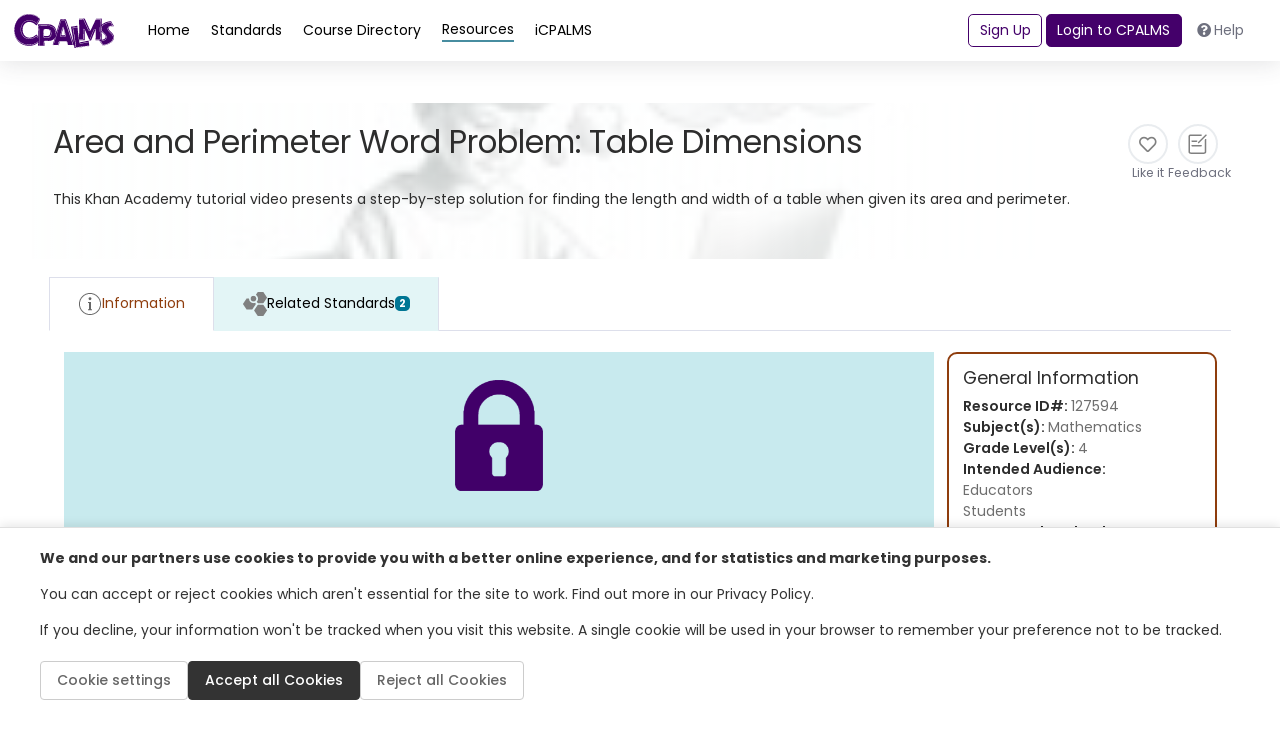

--- FILE ---
content_type: text/html; charset=utf-8
request_url: https://www.cpalms.org/PreviewResource/LoadResourceWebDetails?id=127594&IsFromBackEnd=&IsDashBoard=&IsFromReviewerApp=&IsFromMyResourceApp=&_=1768785877455
body_size: 6715
content:

<style>

    .pdfGeneratorLoading {
        color: green;
        font: 600;
        display: inline-block;
        border: thin solid green;
        background-color: lightgreen;
        padding: 2px;
        position: inherit;
        top: 2px;
    }

    .pdfGeneratorLoadingSlider {
        color: green;
        font: 600;
        display: inline-block;
        border: thin solid green;
        background-color: lightgreen;
        padding: 2px;
        position: inherit;
        top: 2px;
    }
</style>
<input type="hidden" id="HdResourceId_c4a98deb-3b2a-4d71-afad-72ab2b36322d" value="127594" />
<div class="resource" style="min-height: auto !important; height: auto !important;">
    <div class="row p-4 gap-3 flex-md-nowrap position-relative">
            <img class="resource-image image-size" src="https://cpalmsmediaprod.blob.core.windows.net/uploads/thumbs/127594_thumb.jpg" alt="resource" onerror='this.style.display = "none"' />
        <div class="d-flex flex-column gap-2 w-100" style="z-index: 99;">
            <div class="d-flex justify-content-between">
                <div style="width:fit-content">
                    <h1 class="fw-medium m-0">Area and Perimeter Word Problem: Table Dimensions</h1>
                </div>
                <div class="d-flex action-buttons gap-3 justify-content-end">
                    <div class="pdfGeneratorLoading" style="display:none;">
                        <img id="imgPdfGenerationStatus" src="/content/images/spinner.gif" alt="loading spinner" style="max-height:20px;max-width:20px;" /> <span id="lblPdfGenerationStatus"></span>
                    </div>
                    <div class="pdfGeneratorLoadingSlider" style="display:none;">
                        <img id="imgPdfGenerationStatusSlider" src="/content/images/spinner.gif" alt="loading spinner" style="max-height:20px;max-width:20px;" />
                        <span id="lblPdfGenerationStatusSlider"></span>
                    </div>
                    <button class="action-button liked-tooltip" type="button" title="" data-isclicked="1" data-liked="0" onclick="LikeUnlikeResource(127594, 0, this)">
                        <div class="icon-circle">
                            <i class="far fa-heart likeresource_127594"></i>
                        </div>
                        <span class="small text-gray likedtext_127594">Like it</span>
                    </button>
                                        <button class="action-button" type="button" onclick="SubmitResourceFeedback('127594')">
                        <div class="icon-circle">
                            <img src="/Content/themes/CPALMSNewDesign2024/img/icons/icons_SubmitFeedback.svg" alt="Submit Feedback Icon" class="" style="width: 25px;">
                        </div>
                        <span class="small text-gray text-center" style="max-width: 60px;">Feedback</span>
                    </button>
                </div>
            </div>
                <p class="mb-2"><p>This Khan Academy tutorial video presents a step-by-step solution for finding the length and width of a table when given its area and perimeter.</p></p>
            <div class="d-flex gap-3">
                
            </div>
        </div>
    </div>
    <div class="resource-content h-100">
<style>

    .general-information-card p {
        margin-bottom: 0 !important;
    }

    .general-information-card a:not(.collection) {
        margin-bottom: 0 !important;
        color: #6e6e6e;
        font-weight: 400;
    }

    #informationAccordion2 a {
        color: #6e6e6e;
    }
</style>
<input type="hidden" id="HdResourceId_c4a98deb-3b2a-4d71-afad-72ab2b36322d" value="127594" />
<div class="row">
    <div class="card w-100 border-0">
        <div class="card-body" style="border: none !important;">
         
                        <ul class="nav nav-tabs border-bottom-1" id="second-menu" role="tablist">
                <li class="nav-item" role="presentation">
                    <button class="nav-link nav-link-orange link-standard-detail-tab active" id="information-tab"
                            data-toggle="tab" data-target="#information_c4a98deb-3b2a-4d71-afad-72ab2b36322d" type="button" role="tab" aria-controls="information"
                            aria-selected="false">
                        <img src="/Content/themes/CPALMSNewDesign2024/img/icons/circle-info-gray.svg" alt="Standards Icon" class="d-sm-block" />
                        Information
                    </button>
                </li>
                    <li class="nav-item" role="presentation" data-benchmarksloaded="false" id="tabRelatedBenchmarks_c4a98deb-3b2a-4d71-afad-72ab2b36322d" onclick="LoadRelatedBenchmarks('c4a98deb-3b2a-4d71-afad-72ab2b36322d',this,false,false,false)">
                        <button class="nav-link nav-link-blue link-standard-detail-tab" id="related-standards-tab"
                                data-toggle="tab" data-target="#related-standards_c4a98deb-3b2a-4d71-afad-72ab2b36322d" type="button" role="tab"
                                aria-controls="related-standards" aria-selected="false">
                            <img src="/Content/themes/CPALMSNewDesign2024/img/icons/icons_Standards.svg" alt="Benchmarks Icon" class="d-sm-block" />
                            Related Standards
                            <span class="badge badge-standards d-sm-block">2</span>
                        </button>
                    </li>
                                                            </ul>
            <div class="tab-content" id="myTabContent">
                <div class="tab-pane fade show active" id="information_c4a98deb-3b2a-4d71-afad-72ab2b36322d" role="tabpanel" aria-labelledby="information-tab">
                    <div class="row mt-2">
                        <div class="col-12">
                            <div class="d-flex gap-3 flex-column flex-md-row">
                                <div class="search-result d-flex flex-column justify-content-between flex-md-row">
                                    <div class="information-detail-section">
<style>
    .protected {
        display: flex;
        justify-content: center;
        align-items: center;
        flex-direction: column;
        background-color: #C8EAEE;
        width: 100%;
        margin-bottom: 2rem;
        /*margin-top: 2rem;*/
        margin-left: 0.1rem;
    }

        .protected p {
            font-size: 13px;
            margin: 10px 0px 0px 0px;
        }

        .protected h4 {
            font-size: 15px;
            /*color: #000;*/
            font-weight: bold;
        }

        .protected .links {
            width: 60%;
            text-align: center;
        }

        .protected a {
            display: inline-block;
            background-color: #016675;
            color: white;
            font-size: 12px;
            text-align: center;
            padding: 0.5rem 2rem 0.5rem 2rem;
            margin: 1.5rem;
            line-height: normal;
        }

            .protected a > span {
                font-size: 16px;
                font-weight: bold;
            }

            .protected a.studentBox {
                background-color: #FA7900;
            }

            .protected a.DotComBox {
                background-color: #008EA3;
                margin: 0.5rem 0.5rem 2rem 0.5rem;
                padding: 0.5rem 2rem 0.5rem 2rem;
            }
</style>
<div class="row protected">
    <h1 style="text-align:center;"><img src="/Utilities/images/lock.png" alt="" style="padding:2rem;width:70%" /></h1>
    <h4>Please sign in to access this resource</h4>
    <div class="links">
        <a href="javascript:void(0)" onclick="RedirectSSO()"><span>Teacher</span><br> Click here to sign in<br> as a FL public educator</a>
            <a href="javascript:void(0)" class="studentBox" onclick="RedirectFloridaStudents('127594')"><span>Student</span><br> Access the resource on<br> FloridaStudents.org</a>
    </div>
    <br />
    <p>Not a Florida public school educator?</p>
    <a href="javascript:void(0)" class="DotComBox" onclick="RedirectCpalmsCom('127594')">Access this resource<br> on CPALMS.com</a>
</div>
<script>
     function RedirectSSO() {
        window.location = 'https://sso.cpalms.org/'  + "ssologin/1";
    }

    function RedirectFloridaStudents(resourceId) {
        window.open('https://www.floridastudents.org/PreviewResource/StudentResource/' + resourceId, "_blank");
    }

    function RedirectCpalmsCom(resourceId) {
        window.open('https://www.cpalms.com' + "/teaching-resources/resource/" + resourceId, "_blank");
    }
</script>                                        

                                    </div>
                                    <div class="general-information-card" style="border-color:var(--resource) !important;">
                                        <h5>General Information</h5>
                                        <p class="mb-0">Resource ID#: <span>127594</span></p>
                                        <p class="mb-0">Subject(s): <span>Mathematics</span></p>
                                        <p class="">Grade Level(s): <span>4</span></p>
                                            <p>Intended Audience:</p>
                                                <a href="javascript:void(0);" class="content-help" title="This resource directly addresses educators (e.g lesson plan) or the resource can indirectly be used for teaching (e.g. explain use of a virtual manipulative, text resources, for background reading.).">
                                                    Educators
                                                </a>
                                                <a href="javascript:void(0);" class="content-help" title="This resource directly addresses students (e.g. virtual manipulative) or the resource provides materials intended for student use (e.g. worksheet).">
                                                    Students
                                                </a>
                                                                                    <p>Suggested Technology:</p>
                                            <p>
                                                <span>Computers for Students, Internet Connection, Speakers/Headphones</span>
                                            </p>
                                        
                                            <p>Keywords: <span>measurement</span></p>
                                                                                    <p>Instructional Component Type(s): </p>
                                            <div>
                                                        <a href="javascript:void(0);" class="content-help" title="An online multimedia module for learning about a specific concept.">
                                                            Tutorial
                                                        </a>
                                            </div>
                                                                                    <p>Instructional Design Framework(s): </p>
                                                <a href="javascript:void(0);" class="content-help" title="Explicit teaching of a concept or skill-set. This type of instruction usually includes six components or phases: <br>
<ol>
    <li>Objectives</li>
    <li>Anticipatory set</li>
    <li>Teaching (input, modeling, checking for understanding)</li>
    <li>Guided practice/monitoring</li>
    <li>Closure</li>
    <li>Independent practice</li>
</ol>">
                                                    Direct Instruction
                                                </a>
                                                                                    <p>Resource Collection: </p>
Elementary Math specific existing tutorials                                    </div>
                                </div>
                            </div>
                        </div>
                    </div>
                </div>

                
                    <div class="tab-pane fade" id="related-standards_c4a98deb-3b2a-4d71-afad-72ab2b36322d" role="tabpanel" aria-labelledby="related-standards-tab">
                        <div class="row mt-4 ml-0">
                            <div class="col-12">
                                <div class="d-flex flex-column gap-3">
                                    <p>This vetted resource aligns to concepts or skills in these benchmarks.</p>
                                    <div id="DivRelatedStandards_c4a98deb-3b2a-4d71-afad-72ab2b36322d"></div>
                                </div>
                            </div>
                        </div>
                    </div>
                                                
            </div>
        </div>
    </div>
</div>
<div id="leaveCPALMS_Modal" class="modal fade" tabindex="-1" role="dialog" aria-label="leave CPALMS" aria-hidden="true">
    <div class="modal-dialog modal-dialog-centered">
        <div class="modal-content">
            <div class="modal-header">
                <h4 class="modal-title">Leave CPALMS?</h4>
                <button type="button" class="close" data-dismiss="modal">&times;</button>
            </div>
            <div class="modal-body">
                <input type="hidden" id="closeModal" name="closeModal" value="" />
                <div class="remove-message">You are leaving the CPALMS website and will no longer be covered by our Terms and Conditions.</div>
            </div>
            <div class="modal-footer">
                <button type="button" class="btn btn-secondary" onclick="LeaveCPALMS()">Okay, continue</button>
                <button type="button" class="btn btn-default" data-dismiss="modal">No, don’t leave CPALMS</button>
            </div>
        </div>
    </div>
</div>

<script>
    $(document).ready(function () {
        Tipped.create(".content-help", { skin: 'white' });

        $('a[href*="uploads/resources"]').each(function () {
            var value = $(this).attr('href');
            $(this).attr('data-link', value);
            $(this).attr('href', 'javascript:void(0);');
            $(this).removeAttr('target');
            value = value.startsWith("'") ? value.substring(1, value.length - 1) : value
            $(this).attr("onClick", 'initHrefProtected(\"' + value + '\")');
        });
    });
    function OpenModal() {
        $("#leaveCPALMS_Modal").modal({ show: true, backdrop: false });
    }

    function LeaveCPALMS() {
        if ("".indexOf("uploads/resources/") >= 0 || "".indexOf("uploads/pd/") >= 0) {
            initHrefProtected("")
        } else {
            window.open("");
        }
        $("#leaveCPALMS_Modal").modal("hide");
    }

    function initHrefProtected(link) {
        $.ajax({
            url: '/PreviewResource/GettHrefProtected',
            data: { id: "127594", path: link },
            cache: false,
            type: "GET",
            success: function (data) {
                window.open(data.URL);
            }
        });
    }

    function _getsas(sender) {
        var data = { path: $(sender).attr('data-link') }
        $.ajax({
            cache: false,
            url: "/PreviewResource/GetSAS",
            data: data,
            success: function (data) {
                window.open(data, '_blank');
                return false;
            }
        });
        return false;
    }
</script>
    </div>
</div>
<script src="/Content/themes/CPALMSNewDesign2024/js/ResourcePreview.js?version=6"></script>
<script>
    var currentPDFGenerationStatus = "new";
    var currentPDFGenerationStatusSlider = "new";

    var IsDisplay = false;
    var Private = false;
    var ProtectedUser = true;

    $(document).ready(function () {
        if ($(".PreviewSliderNewPage").length > 0) {
            var arrParams = loadParams();
            var params = arrParams.join('&');
            let url = "/PreviewResourceUrl/Preview/127594" + (arrParams.length > 0 ? ('?' + params) : '');
            $(".PreviewSliderNewPage").attr("href", url);
            $(".PreviewSliderNewPage span").text("Open Preview Resource in a New Window");
            jQuery('.PreviewSliderNewPage').attr('class', 'PreviewSliderNewPage');
            $(".PreviewSliderNewPage").addClass('text-secondary');
        }
        if ('2' == 4 &&
            'False' != 'True' && 'False' != 'True') {
            CheckIfProtectedUser('127594');
        } else {
            IsDisplay = "block";
            Private = true;
            $('.SharewithMyStudents').removeClass('d-none');
        }
        if ('2' == 2) {
            if ('False' == 'True') {
                IsDisplay = "block";
                Private = true;
                $('.SharewithMyStudents').removeClass('d-none');
            }
            else {
                IsDisplay = "none";
                Private = false;
                $('.SharewithMyStudents').removeClass('d-none');
            }
        }
        LoadLikesCount('127594');
    });

    var reportName = "Resource_127594";
    var currentPDFGenerationStatus = "new";
    var MemberID = "";

    function PrintResource() {
        var Parameters = loadParams();
        var prs = Parameters.join('&');
        var link = '/PreviewResource/PrintResource/127594?display=' + IsDisplay + "&Private=" + Private + "&ProtectedUser=" + ProtectedUser + '&IsPrintPreview=true' + (Parameters.length > 0 ? ('&' + prs) : '');
        window.open(link, 'ResourceReport', 'height=768,width=1366,scrollbars=1;fullscreen=yes')
    }

    function PreviewToWord() {
        window.open("/PreviewResource/Export?id=127594&display=" + IsDisplay + "&Private=" + Private, "_blank");
    }

    function PreviewToPDF() {
        var reportName = "Resource_" + '127594';
        var PDF_url = window.location.origin + "/PreviewResource/PrintResource/" + PreviewPageGlobalId +"?display=" + IsDisplay + "&Private=" + Private + "&ProtectedUser=" + ProtectedUser;
        ProcessExportToPDF(PDF_url, reportName);
        $('#Export_Preview_Modal').modal('hide');
    }

    function CheckIfProtectedUser() {
        var data = {
            ResourceId: '127594'
        };
        $.ajax({
            url: '/PreviewResource/CheckIfProtectedUser',
            cache: false,
            type: "POST",
            async: false,
            data: JSON.stringify(data),
            contentType: "application/json",
            dataType: "json",
            success: function (data, textStatus, jqXHR) {
                var PubColl = "<a style='color:#039;' href='https://www.cpalms.org//ResourceCollection/Preview/322' title='Resource Collection' target='_blank'><u>Elementary Math specific existing tutorials</u></a>";
                var PrivColl = 'Elementary Math specific existing tutorials';
                if (data.message) {
                    IsDisplay = "block";
                    Private = true;
                    $('.SharewithMyStudents').removeClass('d-none');

                }
                else {
                    ProtectedUser = false
                    IsDisplay = "none";
                    Private = false;
                    $('.SharewithMyStudents').addClass('d-none');
                }
            },
            error: function (jqXHR, textStatus, errorThrown) {
                try {
                    console.log(jqXHR, textStatus, errorThrown);
                } catch (e) { }
            }
        });
    }

    function ShareWithStudents(link) {
        $('#txt_shareResourceLink').val(link);
        $("#Share_With_Students_Modal").modal({ show: true, backdrop: false });
    }

    function SubmitResourceFeedback(id) {
        $("#Resource_FeedBack_Modal .modal-body #HFResourceId").val(id);
        $("#Resource_FeedBack_Modal").modal({ show: true, backdrop: false });
    }

    function SwitchResourceVersions(Id) {
        if (Id > 0) {
            if (GetOpenedSliderId() != "") {
                showPageSpinner();
                var Parameters = loadParams();
                var params = Parameters.join('&');

                $.ajax({
                    url: '/PreviewResource/LoadResourceWebDetails' + (Parameters.length > 0 ? ('?' + params) : ''),
                    type: 'GET',
                    data: { id: Id },
                    async: true,
                    cache: false,
                    success: function (data) {
                        if (GetOpenedSliderId() != "") { // Update the partial view inside the slider
                            $("#" + GetOpenedSliderPartialId()).html(data);
                        } else {    // Update the partial view in the new preview page
                            $("#ResourcePartialPreviewPage").html(data);
                            document.title = $(".resource .PageTitleClass").text().trim();
                            $(".pdfGeneratorLoadingSlider").remove();

                            $('.PreviewSliderNewPage').attr("href", "/PreviewResource/Preview/" + Id + (arrParams.length > 0 ? ('?' + params) : ''));
                            //UpdateTabsValues(); // Update the tabs ids to handle conflicts with the same tabs from the opened slider
                        }
                        hidePageSpinner();
                    },
                    error: function (jqXHR, textStatus, errorThrown) {
                        hidePageSpinner();
                        console.log(jqXHR, textStatus, errorThrown);
                    }
                });
            }
            else {
                window.location.href = "/PreviewResourceUrl/Preview/" + Id;
            }
        }
    }

    function loadParams() {
        var arrParams = [];
        if ('False' == "True") arrParams.push('IsFromBackEnd=true');
        if ('False' == "True") arrParams.push('IsDashBoard=true');
        if ('False' == "True") arrParams.push('IsFromReviewerApp=true');
        if ('False' == "True") arrParams.push('IsFromMyResourceApp=true');
        return arrParams;
    }
</script>

--- FILE ---
content_type: text/html; charset=utf-8
request_url: https://www.google.com/recaptcha/api2/anchor?ar=1&k=6LcIwL4qAAAAAKBm5bOOGBi7LRN04gny1oE9KfkC&co=aHR0cHM6Ly93d3cuY3BhbG1zLm9yZzo0NDM.&hl=en&v=PoyoqOPhxBO7pBk68S4YbpHZ&size=normal&anchor-ms=20000&execute-ms=30000&cb=u2ikmqvq5jv5
body_size: 49295
content:
<!DOCTYPE HTML><html dir="ltr" lang="en"><head><meta http-equiv="Content-Type" content="text/html; charset=UTF-8">
<meta http-equiv="X-UA-Compatible" content="IE=edge">
<title>reCAPTCHA</title>
<style type="text/css">
/* cyrillic-ext */
@font-face {
  font-family: 'Roboto';
  font-style: normal;
  font-weight: 400;
  font-stretch: 100%;
  src: url(//fonts.gstatic.com/s/roboto/v48/KFO7CnqEu92Fr1ME7kSn66aGLdTylUAMa3GUBHMdazTgWw.woff2) format('woff2');
  unicode-range: U+0460-052F, U+1C80-1C8A, U+20B4, U+2DE0-2DFF, U+A640-A69F, U+FE2E-FE2F;
}
/* cyrillic */
@font-face {
  font-family: 'Roboto';
  font-style: normal;
  font-weight: 400;
  font-stretch: 100%;
  src: url(//fonts.gstatic.com/s/roboto/v48/KFO7CnqEu92Fr1ME7kSn66aGLdTylUAMa3iUBHMdazTgWw.woff2) format('woff2');
  unicode-range: U+0301, U+0400-045F, U+0490-0491, U+04B0-04B1, U+2116;
}
/* greek-ext */
@font-face {
  font-family: 'Roboto';
  font-style: normal;
  font-weight: 400;
  font-stretch: 100%;
  src: url(//fonts.gstatic.com/s/roboto/v48/KFO7CnqEu92Fr1ME7kSn66aGLdTylUAMa3CUBHMdazTgWw.woff2) format('woff2');
  unicode-range: U+1F00-1FFF;
}
/* greek */
@font-face {
  font-family: 'Roboto';
  font-style: normal;
  font-weight: 400;
  font-stretch: 100%;
  src: url(//fonts.gstatic.com/s/roboto/v48/KFO7CnqEu92Fr1ME7kSn66aGLdTylUAMa3-UBHMdazTgWw.woff2) format('woff2');
  unicode-range: U+0370-0377, U+037A-037F, U+0384-038A, U+038C, U+038E-03A1, U+03A3-03FF;
}
/* math */
@font-face {
  font-family: 'Roboto';
  font-style: normal;
  font-weight: 400;
  font-stretch: 100%;
  src: url(//fonts.gstatic.com/s/roboto/v48/KFO7CnqEu92Fr1ME7kSn66aGLdTylUAMawCUBHMdazTgWw.woff2) format('woff2');
  unicode-range: U+0302-0303, U+0305, U+0307-0308, U+0310, U+0312, U+0315, U+031A, U+0326-0327, U+032C, U+032F-0330, U+0332-0333, U+0338, U+033A, U+0346, U+034D, U+0391-03A1, U+03A3-03A9, U+03B1-03C9, U+03D1, U+03D5-03D6, U+03F0-03F1, U+03F4-03F5, U+2016-2017, U+2034-2038, U+203C, U+2040, U+2043, U+2047, U+2050, U+2057, U+205F, U+2070-2071, U+2074-208E, U+2090-209C, U+20D0-20DC, U+20E1, U+20E5-20EF, U+2100-2112, U+2114-2115, U+2117-2121, U+2123-214F, U+2190, U+2192, U+2194-21AE, U+21B0-21E5, U+21F1-21F2, U+21F4-2211, U+2213-2214, U+2216-22FF, U+2308-230B, U+2310, U+2319, U+231C-2321, U+2336-237A, U+237C, U+2395, U+239B-23B7, U+23D0, U+23DC-23E1, U+2474-2475, U+25AF, U+25B3, U+25B7, U+25BD, U+25C1, U+25CA, U+25CC, U+25FB, U+266D-266F, U+27C0-27FF, U+2900-2AFF, U+2B0E-2B11, U+2B30-2B4C, U+2BFE, U+3030, U+FF5B, U+FF5D, U+1D400-1D7FF, U+1EE00-1EEFF;
}
/* symbols */
@font-face {
  font-family: 'Roboto';
  font-style: normal;
  font-weight: 400;
  font-stretch: 100%;
  src: url(//fonts.gstatic.com/s/roboto/v48/KFO7CnqEu92Fr1ME7kSn66aGLdTylUAMaxKUBHMdazTgWw.woff2) format('woff2');
  unicode-range: U+0001-000C, U+000E-001F, U+007F-009F, U+20DD-20E0, U+20E2-20E4, U+2150-218F, U+2190, U+2192, U+2194-2199, U+21AF, U+21E6-21F0, U+21F3, U+2218-2219, U+2299, U+22C4-22C6, U+2300-243F, U+2440-244A, U+2460-24FF, U+25A0-27BF, U+2800-28FF, U+2921-2922, U+2981, U+29BF, U+29EB, U+2B00-2BFF, U+4DC0-4DFF, U+FFF9-FFFB, U+10140-1018E, U+10190-1019C, U+101A0, U+101D0-101FD, U+102E0-102FB, U+10E60-10E7E, U+1D2C0-1D2D3, U+1D2E0-1D37F, U+1F000-1F0FF, U+1F100-1F1AD, U+1F1E6-1F1FF, U+1F30D-1F30F, U+1F315, U+1F31C, U+1F31E, U+1F320-1F32C, U+1F336, U+1F378, U+1F37D, U+1F382, U+1F393-1F39F, U+1F3A7-1F3A8, U+1F3AC-1F3AF, U+1F3C2, U+1F3C4-1F3C6, U+1F3CA-1F3CE, U+1F3D4-1F3E0, U+1F3ED, U+1F3F1-1F3F3, U+1F3F5-1F3F7, U+1F408, U+1F415, U+1F41F, U+1F426, U+1F43F, U+1F441-1F442, U+1F444, U+1F446-1F449, U+1F44C-1F44E, U+1F453, U+1F46A, U+1F47D, U+1F4A3, U+1F4B0, U+1F4B3, U+1F4B9, U+1F4BB, U+1F4BF, U+1F4C8-1F4CB, U+1F4D6, U+1F4DA, U+1F4DF, U+1F4E3-1F4E6, U+1F4EA-1F4ED, U+1F4F7, U+1F4F9-1F4FB, U+1F4FD-1F4FE, U+1F503, U+1F507-1F50B, U+1F50D, U+1F512-1F513, U+1F53E-1F54A, U+1F54F-1F5FA, U+1F610, U+1F650-1F67F, U+1F687, U+1F68D, U+1F691, U+1F694, U+1F698, U+1F6AD, U+1F6B2, U+1F6B9-1F6BA, U+1F6BC, U+1F6C6-1F6CF, U+1F6D3-1F6D7, U+1F6E0-1F6EA, U+1F6F0-1F6F3, U+1F6F7-1F6FC, U+1F700-1F7FF, U+1F800-1F80B, U+1F810-1F847, U+1F850-1F859, U+1F860-1F887, U+1F890-1F8AD, U+1F8B0-1F8BB, U+1F8C0-1F8C1, U+1F900-1F90B, U+1F93B, U+1F946, U+1F984, U+1F996, U+1F9E9, U+1FA00-1FA6F, U+1FA70-1FA7C, U+1FA80-1FA89, U+1FA8F-1FAC6, U+1FACE-1FADC, U+1FADF-1FAE9, U+1FAF0-1FAF8, U+1FB00-1FBFF;
}
/* vietnamese */
@font-face {
  font-family: 'Roboto';
  font-style: normal;
  font-weight: 400;
  font-stretch: 100%;
  src: url(//fonts.gstatic.com/s/roboto/v48/KFO7CnqEu92Fr1ME7kSn66aGLdTylUAMa3OUBHMdazTgWw.woff2) format('woff2');
  unicode-range: U+0102-0103, U+0110-0111, U+0128-0129, U+0168-0169, U+01A0-01A1, U+01AF-01B0, U+0300-0301, U+0303-0304, U+0308-0309, U+0323, U+0329, U+1EA0-1EF9, U+20AB;
}
/* latin-ext */
@font-face {
  font-family: 'Roboto';
  font-style: normal;
  font-weight: 400;
  font-stretch: 100%;
  src: url(//fonts.gstatic.com/s/roboto/v48/KFO7CnqEu92Fr1ME7kSn66aGLdTylUAMa3KUBHMdazTgWw.woff2) format('woff2');
  unicode-range: U+0100-02BA, U+02BD-02C5, U+02C7-02CC, U+02CE-02D7, U+02DD-02FF, U+0304, U+0308, U+0329, U+1D00-1DBF, U+1E00-1E9F, U+1EF2-1EFF, U+2020, U+20A0-20AB, U+20AD-20C0, U+2113, U+2C60-2C7F, U+A720-A7FF;
}
/* latin */
@font-face {
  font-family: 'Roboto';
  font-style: normal;
  font-weight: 400;
  font-stretch: 100%;
  src: url(//fonts.gstatic.com/s/roboto/v48/KFO7CnqEu92Fr1ME7kSn66aGLdTylUAMa3yUBHMdazQ.woff2) format('woff2');
  unicode-range: U+0000-00FF, U+0131, U+0152-0153, U+02BB-02BC, U+02C6, U+02DA, U+02DC, U+0304, U+0308, U+0329, U+2000-206F, U+20AC, U+2122, U+2191, U+2193, U+2212, U+2215, U+FEFF, U+FFFD;
}
/* cyrillic-ext */
@font-face {
  font-family: 'Roboto';
  font-style: normal;
  font-weight: 500;
  font-stretch: 100%;
  src: url(//fonts.gstatic.com/s/roboto/v48/KFO7CnqEu92Fr1ME7kSn66aGLdTylUAMa3GUBHMdazTgWw.woff2) format('woff2');
  unicode-range: U+0460-052F, U+1C80-1C8A, U+20B4, U+2DE0-2DFF, U+A640-A69F, U+FE2E-FE2F;
}
/* cyrillic */
@font-face {
  font-family: 'Roboto';
  font-style: normal;
  font-weight: 500;
  font-stretch: 100%;
  src: url(//fonts.gstatic.com/s/roboto/v48/KFO7CnqEu92Fr1ME7kSn66aGLdTylUAMa3iUBHMdazTgWw.woff2) format('woff2');
  unicode-range: U+0301, U+0400-045F, U+0490-0491, U+04B0-04B1, U+2116;
}
/* greek-ext */
@font-face {
  font-family: 'Roboto';
  font-style: normal;
  font-weight: 500;
  font-stretch: 100%;
  src: url(//fonts.gstatic.com/s/roboto/v48/KFO7CnqEu92Fr1ME7kSn66aGLdTylUAMa3CUBHMdazTgWw.woff2) format('woff2');
  unicode-range: U+1F00-1FFF;
}
/* greek */
@font-face {
  font-family: 'Roboto';
  font-style: normal;
  font-weight: 500;
  font-stretch: 100%;
  src: url(//fonts.gstatic.com/s/roboto/v48/KFO7CnqEu92Fr1ME7kSn66aGLdTylUAMa3-UBHMdazTgWw.woff2) format('woff2');
  unicode-range: U+0370-0377, U+037A-037F, U+0384-038A, U+038C, U+038E-03A1, U+03A3-03FF;
}
/* math */
@font-face {
  font-family: 'Roboto';
  font-style: normal;
  font-weight: 500;
  font-stretch: 100%;
  src: url(//fonts.gstatic.com/s/roboto/v48/KFO7CnqEu92Fr1ME7kSn66aGLdTylUAMawCUBHMdazTgWw.woff2) format('woff2');
  unicode-range: U+0302-0303, U+0305, U+0307-0308, U+0310, U+0312, U+0315, U+031A, U+0326-0327, U+032C, U+032F-0330, U+0332-0333, U+0338, U+033A, U+0346, U+034D, U+0391-03A1, U+03A3-03A9, U+03B1-03C9, U+03D1, U+03D5-03D6, U+03F0-03F1, U+03F4-03F5, U+2016-2017, U+2034-2038, U+203C, U+2040, U+2043, U+2047, U+2050, U+2057, U+205F, U+2070-2071, U+2074-208E, U+2090-209C, U+20D0-20DC, U+20E1, U+20E5-20EF, U+2100-2112, U+2114-2115, U+2117-2121, U+2123-214F, U+2190, U+2192, U+2194-21AE, U+21B0-21E5, U+21F1-21F2, U+21F4-2211, U+2213-2214, U+2216-22FF, U+2308-230B, U+2310, U+2319, U+231C-2321, U+2336-237A, U+237C, U+2395, U+239B-23B7, U+23D0, U+23DC-23E1, U+2474-2475, U+25AF, U+25B3, U+25B7, U+25BD, U+25C1, U+25CA, U+25CC, U+25FB, U+266D-266F, U+27C0-27FF, U+2900-2AFF, U+2B0E-2B11, U+2B30-2B4C, U+2BFE, U+3030, U+FF5B, U+FF5D, U+1D400-1D7FF, U+1EE00-1EEFF;
}
/* symbols */
@font-face {
  font-family: 'Roboto';
  font-style: normal;
  font-weight: 500;
  font-stretch: 100%;
  src: url(//fonts.gstatic.com/s/roboto/v48/KFO7CnqEu92Fr1ME7kSn66aGLdTylUAMaxKUBHMdazTgWw.woff2) format('woff2');
  unicode-range: U+0001-000C, U+000E-001F, U+007F-009F, U+20DD-20E0, U+20E2-20E4, U+2150-218F, U+2190, U+2192, U+2194-2199, U+21AF, U+21E6-21F0, U+21F3, U+2218-2219, U+2299, U+22C4-22C6, U+2300-243F, U+2440-244A, U+2460-24FF, U+25A0-27BF, U+2800-28FF, U+2921-2922, U+2981, U+29BF, U+29EB, U+2B00-2BFF, U+4DC0-4DFF, U+FFF9-FFFB, U+10140-1018E, U+10190-1019C, U+101A0, U+101D0-101FD, U+102E0-102FB, U+10E60-10E7E, U+1D2C0-1D2D3, U+1D2E0-1D37F, U+1F000-1F0FF, U+1F100-1F1AD, U+1F1E6-1F1FF, U+1F30D-1F30F, U+1F315, U+1F31C, U+1F31E, U+1F320-1F32C, U+1F336, U+1F378, U+1F37D, U+1F382, U+1F393-1F39F, U+1F3A7-1F3A8, U+1F3AC-1F3AF, U+1F3C2, U+1F3C4-1F3C6, U+1F3CA-1F3CE, U+1F3D4-1F3E0, U+1F3ED, U+1F3F1-1F3F3, U+1F3F5-1F3F7, U+1F408, U+1F415, U+1F41F, U+1F426, U+1F43F, U+1F441-1F442, U+1F444, U+1F446-1F449, U+1F44C-1F44E, U+1F453, U+1F46A, U+1F47D, U+1F4A3, U+1F4B0, U+1F4B3, U+1F4B9, U+1F4BB, U+1F4BF, U+1F4C8-1F4CB, U+1F4D6, U+1F4DA, U+1F4DF, U+1F4E3-1F4E6, U+1F4EA-1F4ED, U+1F4F7, U+1F4F9-1F4FB, U+1F4FD-1F4FE, U+1F503, U+1F507-1F50B, U+1F50D, U+1F512-1F513, U+1F53E-1F54A, U+1F54F-1F5FA, U+1F610, U+1F650-1F67F, U+1F687, U+1F68D, U+1F691, U+1F694, U+1F698, U+1F6AD, U+1F6B2, U+1F6B9-1F6BA, U+1F6BC, U+1F6C6-1F6CF, U+1F6D3-1F6D7, U+1F6E0-1F6EA, U+1F6F0-1F6F3, U+1F6F7-1F6FC, U+1F700-1F7FF, U+1F800-1F80B, U+1F810-1F847, U+1F850-1F859, U+1F860-1F887, U+1F890-1F8AD, U+1F8B0-1F8BB, U+1F8C0-1F8C1, U+1F900-1F90B, U+1F93B, U+1F946, U+1F984, U+1F996, U+1F9E9, U+1FA00-1FA6F, U+1FA70-1FA7C, U+1FA80-1FA89, U+1FA8F-1FAC6, U+1FACE-1FADC, U+1FADF-1FAE9, U+1FAF0-1FAF8, U+1FB00-1FBFF;
}
/* vietnamese */
@font-face {
  font-family: 'Roboto';
  font-style: normal;
  font-weight: 500;
  font-stretch: 100%;
  src: url(//fonts.gstatic.com/s/roboto/v48/KFO7CnqEu92Fr1ME7kSn66aGLdTylUAMa3OUBHMdazTgWw.woff2) format('woff2');
  unicode-range: U+0102-0103, U+0110-0111, U+0128-0129, U+0168-0169, U+01A0-01A1, U+01AF-01B0, U+0300-0301, U+0303-0304, U+0308-0309, U+0323, U+0329, U+1EA0-1EF9, U+20AB;
}
/* latin-ext */
@font-face {
  font-family: 'Roboto';
  font-style: normal;
  font-weight: 500;
  font-stretch: 100%;
  src: url(//fonts.gstatic.com/s/roboto/v48/KFO7CnqEu92Fr1ME7kSn66aGLdTylUAMa3KUBHMdazTgWw.woff2) format('woff2');
  unicode-range: U+0100-02BA, U+02BD-02C5, U+02C7-02CC, U+02CE-02D7, U+02DD-02FF, U+0304, U+0308, U+0329, U+1D00-1DBF, U+1E00-1E9F, U+1EF2-1EFF, U+2020, U+20A0-20AB, U+20AD-20C0, U+2113, U+2C60-2C7F, U+A720-A7FF;
}
/* latin */
@font-face {
  font-family: 'Roboto';
  font-style: normal;
  font-weight: 500;
  font-stretch: 100%;
  src: url(//fonts.gstatic.com/s/roboto/v48/KFO7CnqEu92Fr1ME7kSn66aGLdTylUAMa3yUBHMdazQ.woff2) format('woff2');
  unicode-range: U+0000-00FF, U+0131, U+0152-0153, U+02BB-02BC, U+02C6, U+02DA, U+02DC, U+0304, U+0308, U+0329, U+2000-206F, U+20AC, U+2122, U+2191, U+2193, U+2212, U+2215, U+FEFF, U+FFFD;
}
/* cyrillic-ext */
@font-face {
  font-family: 'Roboto';
  font-style: normal;
  font-weight: 900;
  font-stretch: 100%;
  src: url(//fonts.gstatic.com/s/roboto/v48/KFO7CnqEu92Fr1ME7kSn66aGLdTylUAMa3GUBHMdazTgWw.woff2) format('woff2');
  unicode-range: U+0460-052F, U+1C80-1C8A, U+20B4, U+2DE0-2DFF, U+A640-A69F, U+FE2E-FE2F;
}
/* cyrillic */
@font-face {
  font-family: 'Roboto';
  font-style: normal;
  font-weight: 900;
  font-stretch: 100%;
  src: url(//fonts.gstatic.com/s/roboto/v48/KFO7CnqEu92Fr1ME7kSn66aGLdTylUAMa3iUBHMdazTgWw.woff2) format('woff2');
  unicode-range: U+0301, U+0400-045F, U+0490-0491, U+04B0-04B1, U+2116;
}
/* greek-ext */
@font-face {
  font-family: 'Roboto';
  font-style: normal;
  font-weight: 900;
  font-stretch: 100%;
  src: url(//fonts.gstatic.com/s/roboto/v48/KFO7CnqEu92Fr1ME7kSn66aGLdTylUAMa3CUBHMdazTgWw.woff2) format('woff2');
  unicode-range: U+1F00-1FFF;
}
/* greek */
@font-face {
  font-family: 'Roboto';
  font-style: normal;
  font-weight: 900;
  font-stretch: 100%;
  src: url(//fonts.gstatic.com/s/roboto/v48/KFO7CnqEu92Fr1ME7kSn66aGLdTylUAMa3-UBHMdazTgWw.woff2) format('woff2');
  unicode-range: U+0370-0377, U+037A-037F, U+0384-038A, U+038C, U+038E-03A1, U+03A3-03FF;
}
/* math */
@font-face {
  font-family: 'Roboto';
  font-style: normal;
  font-weight: 900;
  font-stretch: 100%;
  src: url(//fonts.gstatic.com/s/roboto/v48/KFO7CnqEu92Fr1ME7kSn66aGLdTylUAMawCUBHMdazTgWw.woff2) format('woff2');
  unicode-range: U+0302-0303, U+0305, U+0307-0308, U+0310, U+0312, U+0315, U+031A, U+0326-0327, U+032C, U+032F-0330, U+0332-0333, U+0338, U+033A, U+0346, U+034D, U+0391-03A1, U+03A3-03A9, U+03B1-03C9, U+03D1, U+03D5-03D6, U+03F0-03F1, U+03F4-03F5, U+2016-2017, U+2034-2038, U+203C, U+2040, U+2043, U+2047, U+2050, U+2057, U+205F, U+2070-2071, U+2074-208E, U+2090-209C, U+20D0-20DC, U+20E1, U+20E5-20EF, U+2100-2112, U+2114-2115, U+2117-2121, U+2123-214F, U+2190, U+2192, U+2194-21AE, U+21B0-21E5, U+21F1-21F2, U+21F4-2211, U+2213-2214, U+2216-22FF, U+2308-230B, U+2310, U+2319, U+231C-2321, U+2336-237A, U+237C, U+2395, U+239B-23B7, U+23D0, U+23DC-23E1, U+2474-2475, U+25AF, U+25B3, U+25B7, U+25BD, U+25C1, U+25CA, U+25CC, U+25FB, U+266D-266F, U+27C0-27FF, U+2900-2AFF, U+2B0E-2B11, U+2B30-2B4C, U+2BFE, U+3030, U+FF5B, U+FF5D, U+1D400-1D7FF, U+1EE00-1EEFF;
}
/* symbols */
@font-face {
  font-family: 'Roboto';
  font-style: normal;
  font-weight: 900;
  font-stretch: 100%;
  src: url(//fonts.gstatic.com/s/roboto/v48/KFO7CnqEu92Fr1ME7kSn66aGLdTylUAMaxKUBHMdazTgWw.woff2) format('woff2');
  unicode-range: U+0001-000C, U+000E-001F, U+007F-009F, U+20DD-20E0, U+20E2-20E4, U+2150-218F, U+2190, U+2192, U+2194-2199, U+21AF, U+21E6-21F0, U+21F3, U+2218-2219, U+2299, U+22C4-22C6, U+2300-243F, U+2440-244A, U+2460-24FF, U+25A0-27BF, U+2800-28FF, U+2921-2922, U+2981, U+29BF, U+29EB, U+2B00-2BFF, U+4DC0-4DFF, U+FFF9-FFFB, U+10140-1018E, U+10190-1019C, U+101A0, U+101D0-101FD, U+102E0-102FB, U+10E60-10E7E, U+1D2C0-1D2D3, U+1D2E0-1D37F, U+1F000-1F0FF, U+1F100-1F1AD, U+1F1E6-1F1FF, U+1F30D-1F30F, U+1F315, U+1F31C, U+1F31E, U+1F320-1F32C, U+1F336, U+1F378, U+1F37D, U+1F382, U+1F393-1F39F, U+1F3A7-1F3A8, U+1F3AC-1F3AF, U+1F3C2, U+1F3C4-1F3C6, U+1F3CA-1F3CE, U+1F3D4-1F3E0, U+1F3ED, U+1F3F1-1F3F3, U+1F3F5-1F3F7, U+1F408, U+1F415, U+1F41F, U+1F426, U+1F43F, U+1F441-1F442, U+1F444, U+1F446-1F449, U+1F44C-1F44E, U+1F453, U+1F46A, U+1F47D, U+1F4A3, U+1F4B0, U+1F4B3, U+1F4B9, U+1F4BB, U+1F4BF, U+1F4C8-1F4CB, U+1F4D6, U+1F4DA, U+1F4DF, U+1F4E3-1F4E6, U+1F4EA-1F4ED, U+1F4F7, U+1F4F9-1F4FB, U+1F4FD-1F4FE, U+1F503, U+1F507-1F50B, U+1F50D, U+1F512-1F513, U+1F53E-1F54A, U+1F54F-1F5FA, U+1F610, U+1F650-1F67F, U+1F687, U+1F68D, U+1F691, U+1F694, U+1F698, U+1F6AD, U+1F6B2, U+1F6B9-1F6BA, U+1F6BC, U+1F6C6-1F6CF, U+1F6D3-1F6D7, U+1F6E0-1F6EA, U+1F6F0-1F6F3, U+1F6F7-1F6FC, U+1F700-1F7FF, U+1F800-1F80B, U+1F810-1F847, U+1F850-1F859, U+1F860-1F887, U+1F890-1F8AD, U+1F8B0-1F8BB, U+1F8C0-1F8C1, U+1F900-1F90B, U+1F93B, U+1F946, U+1F984, U+1F996, U+1F9E9, U+1FA00-1FA6F, U+1FA70-1FA7C, U+1FA80-1FA89, U+1FA8F-1FAC6, U+1FACE-1FADC, U+1FADF-1FAE9, U+1FAF0-1FAF8, U+1FB00-1FBFF;
}
/* vietnamese */
@font-face {
  font-family: 'Roboto';
  font-style: normal;
  font-weight: 900;
  font-stretch: 100%;
  src: url(//fonts.gstatic.com/s/roboto/v48/KFO7CnqEu92Fr1ME7kSn66aGLdTylUAMa3OUBHMdazTgWw.woff2) format('woff2');
  unicode-range: U+0102-0103, U+0110-0111, U+0128-0129, U+0168-0169, U+01A0-01A1, U+01AF-01B0, U+0300-0301, U+0303-0304, U+0308-0309, U+0323, U+0329, U+1EA0-1EF9, U+20AB;
}
/* latin-ext */
@font-face {
  font-family: 'Roboto';
  font-style: normal;
  font-weight: 900;
  font-stretch: 100%;
  src: url(//fonts.gstatic.com/s/roboto/v48/KFO7CnqEu92Fr1ME7kSn66aGLdTylUAMa3KUBHMdazTgWw.woff2) format('woff2');
  unicode-range: U+0100-02BA, U+02BD-02C5, U+02C7-02CC, U+02CE-02D7, U+02DD-02FF, U+0304, U+0308, U+0329, U+1D00-1DBF, U+1E00-1E9F, U+1EF2-1EFF, U+2020, U+20A0-20AB, U+20AD-20C0, U+2113, U+2C60-2C7F, U+A720-A7FF;
}
/* latin */
@font-face {
  font-family: 'Roboto';
  font-style: normal;
  font-weight: 900;
  font-stretch: 100%;
  src: url(//fonts.gstatic.com/s/roboto/v48/KFO7CnqEu92Fr1ME7kSn66aGLdTylUAMa3yUBHMdazQ.woff2) format('woff2');
  unicode-range: U+0000-00FF, U+0131, U+0152-0153, U+02BB-02BC, U+02C6, U+02DA, U+02DC, U+0304, U+0308, U+0329, U+2000-206F, U+20AC, U+2122, U+2191, U+2193, U+2212, U+2215, U+FEFF, U+FFFD;
}

</style>
<link rel="stylesheet" type="text/css" href="https://www.gstatic.com/recaptcha/releases/PoyoqOPhxBO7pBk68S4YbpHZ/styles__ltr.css">
<script nonce="CVejlY8eLAqWAd-m9YBWCQ" type="text/javascript">window['__recaptcha_api'] = 'https://www.google.com/recaptcha/api2/';</script>
<script type="text/javascript" src="https://www.gstatic.com/recaptcha/releases/PoyoqOPhxBO7pBk68S4YbpHZ/recaptcha__en.js" nonce="CVejlY8eLAqWAd-m9YBWCQ">
      
    </script></head>
<body><div id="rc-anchor-alert" class="rc-anchor-alert"></div>
<input type="hidden" id="recaptcha-token" value="[base64]">
<script type="text/javascript" nonce="CVejlY8eLAqWAd-m9YBWCQ">
      recaptcha.anchor.Main.init("[\x22ainput\x22,[\x22bgdata\x22,\x22\x22,\[base64]/[base64]/[base64]/KE4oMTI0LHYsdi5HKSxMWihsLHYpKTpOKDEyNCx2LGwpLFYpLHYpLFQpKSxGKDE3MSx2KX0scjc9ZnVuY3Rpb24obCl7cmV0dXJuIGx9LEM9ZnVuY3Rpb24obCxWLHYpe04odixsLFYpLFZbYWtdPTI3OTZ9LG49ZnVuY3Rpb24obCxWKXtWLlg9KChWLlg/[base64]/[base64]/[base64]/[base64]/[base64]/[base64]/[base64]/[base64]/[base64]/[base64]/[base64]\\u003d\x22,\[base64]\\u003d\\u003d\x22,\x22w4Y5wrfCtlHCksKlGMOkw43DrSQBwpdYwohdwqlCwrLDgnbDv3rCjmVPw6zCnMOxwpnDmWrCusOlw7XDn1HCjRLCtw3DksOLUHLDnhLDgMOuwo/ClcKfMMK1S8KSJMODEcOQw4rCmcOYwrDCrl4tFiodQl5MasKLPMOJw6rDo8OIwr5fwqPDvFYpNcK0WzJHBsOFTkZ7w7gtwqEsIsKMdMOJCsKHesO0GcK+w58wQm/DvcOIw6E/b8KSwp11w53CnH/[base64]/CoQIQUsKGKcOjQcK2w7XDmEp0NW/CksOlwqQ0w6YpwprCncKCwpVAb0gmCMK/ZMKGwrJQw55OwqIwVMKiwoZgw6tYwqcjw7vDrcOtH8O/UDRSw5zCp8KqCcO2LxjCucO8w6nDisKcwqQmfcKZworCrhjDjMKpw5/DvcOmX8OewpTCssO4EsKnwrXDp8OzecO+wqliMcKQworCgcONQcOCBcOVPDPDp3c6w45+w6LCg8KYF8Kpw4PDqVhIwoDCosK5wqpNeDvCu8OEbcK4wozCnGnCvyY/[base64]/ClAMdwr44Q8OHw5UYwqwPBsOUWcK8w6bDoMKWVcKMwrABw4HDkcK9MhsZL8K5HRLCj8O8wqRPw55FwqY0wq7DrsOJa8KXw5DCgsKLwq0xVV7DkcKNw4DCkcKMFBBGw7DDocKGPUHCrMOawqzDvcOpw43CuMOuw40Zw7/[base64]/CgsO+bMO8w6fDpVzDj0nCnHTCkWDDlcKmNlTDuBJHEF/Cm8OFwqTCrMKHwozCtsOlwqjDpgNvbCplwprDsht3UVE+fmIBasOgwprDmjQiwo3DrQs0woRHQsK5D8O2wqHCu8O0SCnCpcKLOWoswqHChsOidxs3w7krbcO+wpvDmcO4wrkPwoc/w7/CnMOTFcOcE1QuYsOBwpYxwoLCj8K6QsKUwrHDnUfDq8OvE8KAEcKaw5lvw7fDoBpUwpXDmMOnw6zDj27Cs8O+VMOkKFdmBS0LexVIw4p1fcKQP8OSw4rCjcOfw4HDjgHDjMK2J0TCrkbCiMOfw4JuOCkjwrhMw6h0w6XCicO/w7jDicK8UcOvD1s0w7w+wohTwpMXw6rDh8OjVznCnsK2TXnCpDfDtVrDt8Olwp7Do8OpXMO3FMKDw5w0McOQKcK/w40oIkXDrHvDl8Omw5LDil5CN8KvwpoLTH8gXj0uw6rCjFfCoXkXMVvCt0PCgcKpwpfDtsOIw5vCql9rwoPDr27DrsOkw5jDs3tbwqtdLMONw7jDl0czw4LDl8KEw5xQwpLDoG/Cq0zDtmHDh8OOwoDDvSLDt8KJf8KNeyTDtMO8WMK3FUQMacK2XMOmw5TDjsKXK8KBwq7Dr8K6XsOQwrhNw4zDkMKUw4BnDUPDlMO4w5FHf8OMe33DksO5CSXDtA0xKMO/GX7Dhw8YHcKmTcOnaMKOWF49QzhCw6TDmRgPw5YbFsO7wpbCo8Onw6kdw4I8wojDpMOmKMOdwp9YTFjCvMOUGsOQw4gKwpQawpXDnMOAwr9Iw4nDr8OHwr5kwpbDncOswpvCjsKuwqhGElvCicOMFMOdw6fDhEowwrzDhmd/[base64]/H2LCisKqw5QmFBN1w5pAw67CpcOTw5MaIsOGwq7DsT/DmANlKMOGwp9LOcKMVEDDuMK8wqZdwqfCsMKtHBjDjMOnw4UMw6UywpvCmDEpPMKWSRdyWmTCosKwDD9kwp7DhsKEA8KTwoTDqBA5O8KaWcKEw4HCqngvYFbCimNEdMKQTMKAw50CeBXCjsOgSyhNR1tHbC0YIsOrZT7DvW7DihgPwofDlmtSw4pSwrzCgT/DkS5NOmfDocOSTEvDo0wpw6TDsBfCgcOxcMKzFjh4w77DsGfCkG8Dwp3Cj8OVAMONK8OQwqbDgMKufnVba1nCtcKyRC3DtcOGSsKPScKqEAHConsmwr/[base64]/UDMcRlUtw7nDkcKLwo4gXMKiRsOWw4jDnyjDosKRwrEVQsKaWHsgw58jwp9da8O1JyMdw4gsE8KASsO5SwzCtGR7dcOkLmbDrxpFP8OvccOYwopSOMOVfsOXXsOPw6MZcgJNYR3CoRfCiAvCgSBzUnbCusKkwrPDv8KFJRHCgGPCo8OOw7XCtzHDjcOZwowicw/DhVxACwHCjMOVcUxKw5DCksKBeUlWb8KhEErDhsKUaHTDusOjw5B1Kmt3AMOWMcK9LxRnHXPDsl3DhQg+w4bDgMKPwopadw/Cg1p2BcKRw5jCkzLCpXTCqsKldcOowpZFH8KlF1JIwrlEAcOdIUNlwrfCoFsxYX15w7LDokR6woIgwr8/eVwUbcKhw71Gw6ZtVcK1w70fLcOPHcK9MCfCtMOQeitiw6fCmcOLUiosGGvDv8OMw6RFBjo3w7I+wqrDnMKDbMO4w7kXw4nDlUXDq8KPwpzDq8ORSsOHGsOTw7/Dh8K/asKzZMK0woDCniLDm2TCrVdTPwLDj8Okwp3DnB7Cm8OOwqJ8w6nCqk8Aw7/[base64]/DkRfDvsKvGCTDpsOzw6UZwpIww5U2wodtA8KoLjYAa8Ocw7DDrnMyw7LCs8Ozw6BNLsKOJsOnwpkHwrvDklbCr8O3w57DnMO7wr97woLDr8KvQURLw6vCoMK1w64eacOURx8Vw6UdTGHCk8Ouw6wBAcO9Xn0MwqTCjVQ/[base64]/DnsOlw7E/US7DiEwsw7hRPATCgWLDusKlQWRqDMKCCsKKworDlHZ+w7XDgAfDshnCm8OZwoMqU3jCtsK6Mhdywq1kwoMww6/CqMKgVQpQwoXCocKqwq0TT3vDvsKtw5HCgl1Qw4vDgcOvYT10XcOLGcOrw4vDvmjDjMOOwr3CmMObBMOcb8K4FMKOw4DDtGnDhmoHwp7CqGkXAXdQw6MuYVJ6wrPCtnbCqsKRBcO/KMOab8KUwrvDjMKZZ8Oxwr/CicOcfsOfw6/DnsKffB7DpAPDmFPDlD9TcCw6wobDsi3CosKVwrrCn8OxwqJLNMKUwpNEVTZnwptcw7Z1wpbDvXQew5XClTopOcOAwozCoMK3f1XDjsOecsODRsKJLwsOQEbCgMKbc8KKwqRNw4XClV4rwoILwo7CrcKGVTltbTEHw6DDki/[base64]/[base64]/Dl8ONw7/DuRh/[base64]/wr3Dg8OUwr9lTSTCqsOhwo4mecK1XF9xL8KAI3tNw4RgOMKuDDZZWMKNwoJBacK4XE7Dr3UFwr1iwp/DjsO0wozCj23Ck8KkB8KnwpvCu8KPfG/DmMKuwoHCjR/DrCY/wo/[base64]/Dh1JFw5bCqg5ce8KxMjbDncOiwoMmwoZ1w4kqw7XCu8KIwq3DukXDhEZ6w71Ua8OaCUjCocOhLcOOMhTDpCElw6nCjUzCisO/[base64]/ChDw1dD7DlRs6w6YRw4Fhw6nCjVjDlMOecAjDlsOQwqdjH8K7w7TDtWbCucKYwqgKw5NtSsKjJMOFPMK8fsK/L8O+cmrCs3XCgsOnw4/DlyDCpxcCw4YvF1rDtsKjw5LCp8O6SmHDgATDnsKCw6fDmzVHR8K2wrV9wobDhj7DisKuwqJQwpN1dWrDqxR/[base64]/CpxzDtWvCucOgBcOMRFQ+Ak5vNcO/[base64]/DusOoEsKcA8OQw7dkeBBKwoB7wqJMV2QNGlvDtcK7ZXPCicKhwoPClUvDvsKhwoHCqRxIREEiw4/DgsKyIzhBwqJNaR5/NTrCgVE5w5LCq8KpB1oEGGsxw7/DvgXCmk3DkMKFw5/[base64]/[base64]/[base64]/DnzwAw5BNLsKMwr4twrEDNSvCusKow7EPwpbDrynDgFpxB3nDgsOmMUAGwponw6taSyXDpj3DosKQw70Mw43CnERmw511wokcKSTCicKmwp4uwr86wrJYw6pJwolAwrYnQgQ2woXCuF7DksKpwrjCvWwGJcO1w4zDlcO7bGdNL2/CkMOZYXTDj8O1ZsKtwrTDoxolA8K/[base64]/NMKbMCZ3w7YIw59gwrvCsCFSA8Olw63Du8Kowr7DisKQFMKLZMOrL8O/bcKgJ8ODw73Co8OubsOHOjBjwpnCtsOiK8KPY8KmXQXDj0jDosO2wonCksO2MAEKw6TDlsOSw7pywo7DncK9wrrDgcKUelvCkGXCsGfDpVPDsMKOdzTCj30ZeMKHw58TCcKaTMOhwoxBw4rDl1jDhEQqw6vCh8KEw5gJW8KUCDcQBcODFkfDoz/[base64]/Cn8KUa17DgMO3Si88HGMHw7TCi8K3O8KSNTLCtsOSMCF8cAMvw5wRaMKuwp7CkMOcwpo6BcO/IUsgwpfCggBgesKtwpzCn1cgbGpiw7vCmcKEKMOuw6zClApgPsKLRUrDtG/Cu0MfwrcrE8KrAsO2w7/CmwTDgFY5T8OcwoZcRMODw43DgcKUwp1HKkIDwojCpsOpYQBvTz/CjDdfbMOILcKNGVpfw4rDlgPDp8KKWMOHecKFEMO5TMK2AsOJwrt/[base64]/ChsKyAjPCjsKIwqvCq1bCpBrCq8KUwqZFw6LChMOzKWTDmgLCsWXDicOBwqLDnTXCsm0Jw6gfI8O4RMOYw43DkwDDjC3DiwPDkjFRCFANwqtGwo7Cmxs2WsOCB8Oiw6FFVg4Kwqw7dmvDhi7DsMOIw6TDgcKjwpsEwpBUwopRbMKZwqMpwq/DkcK1w50Ew5bChsKYWMOZcsOiAcOJCTQnwrpDw7pmDsOpwrw4GCvDisK7esKyawzDgcOMw4zDjTzCncOmw7YrwrgRwrALw57ClgU1ecKnWwNeOMK+wrhaAgJUwrvCoUzCkBVQw5TDomXDi1bCpmFTw5I7woLDjTpmDkbCjU/CvcOrwqx6w4dKQMK8w4bDhyDDt8O9wpsEw4zDo8OGwrPDgg7DrcO2w4wGTsOCVAHClcOOw79VZElZw6YrEMOpw4TCliHDjsOew4PCuC7ClsOCd2rDg2bClS/[base64]/[base64]/Cr8KCGWAaEsKjU8KcGnDDtkU4w6J3dlDDix0CNU3Cv8OyMMOzw4TDkW8uwoYaw5M+w6LDlz0lw5nDq8O1w6UiwpnDg8KBwqwebMORw5vCpTsgP8K3OsOYEFwnw7xbCh7Dm8KgUsK0w7MTNsKweH7DgkrChsOlwr/CtcKGw6R+GMKPDMKVworDv8OBw7hCw4XCu0vCs8Klw7wnFw4QDwgsw5TCm8KbWMKdeMOwNmnCoz3CqMKOw4VRwpodKcOcXgxZw4vCocKHYCtrWSPCs8KVNmXDu3hBacKhMsOeeR0Pw5nDl8KawrTCuTFGR8Kjw5bDhMKTw7E/[base64]/DnX40UyJNZcOgSMKgXjbDiwlYw5MoVS7DqcKfw7LCkcOuCwYbw4fDnWZgaBXCjcKUwr7DsMOEw6rCgsKlw5LDmsK/[base64]/CtMKNB8OvwqbDrMKzw6tQQ8K0KwQvw7DDisOSwqnDhSgSIDZ8F8Krez3ClsKjYXzDoMKSwrbCocKPw4rCh8KGbMOWw5LCo8O/[base64]/DgHfCmcKqUEPDu8O9XsOmR8K7wqjDtcKEAEohw7DDpBBeNcKLwogJUifDrzccw6dtJGxqw5TCgHR8wofCkcOOW8KNwojDm3bDoHk/w4XDhRl1VCB6R33DrzJlAsONfwXDs8OxwohPPBZtwqgewq8VDQjCm8KpSCRFM29bwqnClcOzNgDCvX/DpkMjUMOUcMKbwph0wo7CpsOCw4XCs8OCw4cqMcKswrVTGMKow4PCjR/CocO+wrzCrH5jw4rDmHHDqgjCqcOuIgXDvGQdw5zDgjRhw5jCusKSwoXDqzfChcKLw5IBwp3DrW7Cj8KDPh0hw5PDrTbDg8KqI8KVWsOqNTDCg191fsKxT8O2ID7Cr8OZw4NOI3LDlmpzQ8KEw5XDhMOEQ8OIGMK/K8KOw53DvETDlD3CoMKmZsKMw5Fjw5nDhzheX3bCuRvCklh9RHVYw5/DjFTCjsK5NGbCvcO4aMKxecO/aSHClsO5wrzDmcKHVWLDl0nDmlQ5w7LCi8K2w5rCmsKfwqJfQwbCjsKKwrdsB8Otw6HDji3CvsOmwpTDh2lxUMKJwpw+D8KVwoXCsH9UHV/DoW1kw4LDnMKLw7xYXhTCvh52w6fCkVgrAUbDk0lnFMOswo0hJcOAcW5dwozCsMKOw5/Dm8O8w57Dq3/Dv8O3wprCqhbDqcODw6XCosKBw49fSxzDnsOWwqLDjcO5EkkaXW/DjsOgw60bc8OZRsO+w7FpI8Kiw5lCwq7CpcO+w7HCn8KswpfDk3nDnn7CsVLCnMKlW8KHRcKxcsOdw4vCgMOsIlbCgHtFwoV+wpw3w7zCuMKjwodsw6PDslswLXwJwpJsw5XDsiLDpXJxwpHDozUpDkLCjWZZwrDCsS/DvsOtBU9kGcOdw4HCgsKgw78KCsKEwqzCuzvCsSnDgnY4wrxPOFs4w65owrEtw7YGOMKXOhTDo8ORCw/Do2HCnB7DvsKgRjluw5zCpMOrCzzDvcKhU8OOwpQ9W8Oiw443bUR7Zy8DwrLCuMOlX8KGw6jDncO6bMOHw7Nvd8OZCUrDuWzDt03CpMKwwovCiiBFwop/O8K3HcKCLsKzMMOEeTXDpcObwqZqMwzDgx9gwrfCoDJhw7trX2ZCw54ow5xgw5bCpcKeJsKAYDQTw6wCS8K/wpzCmMK4WFDCtXogwqYMw4/[base64]/CmcKBwpQuwoXDjcKEEsOLw6xHw4QWaRkILjgVwpvCpcKgOgfDmcKgfcK2BcKgPmrDqcO3wpnDumg5ezzCkMKWdMO6wrYLGBjDkEJfwr/DuAvCr3zDvcObccOJQH7Dnj3CtT3DkcOPw4TCgcOMwp/DtgkXwpHCqsKxLsOEw4F7dsKXS8Kvw4QxAcK7wqdJZcKkw4jCjxMOKUXCjcK3U2hYw49PwoHCosK/LsK/woB1w5TCp8O2UHEqI8K5J8O2w5nCgVzCpcKBw5zCtsO2NsO6wo3DmMKpOALCj8KDUsOqwqcBNRM/ScOJw7ZrIcO7wo3Ct3HCk8KTSgHDn3zDv8OPOcK8w6LCv8Kzw4scw5Jbw4Eowpghwp7DgnFqw73DnMOXSUtXw6Abwodnw5ERw6EeCcKCwoPCuihwFsKJZMO7w6fDj8KzG1LCokLCusOFAMOcd1jCusOSwoPDtcOBY13Du1pKwrUww5DCuEBTwpA5RyrDvcK6L8KQwq/CsjwmwoYiIjvCkzHCtQUDIMOQPRnDtBPCl1bDm8KPKsK8NWjDs8OVIQ5MbcKEfUPDt8KOQMOIRcOYwod+Xg3Ck8KLLMOcMcOaw7fDrMKmwr/CqXXCmQFGJcOTOT7Do8O9wptQwpXCksKQwqHCsQAqw64lwonCnmzDviNVOSlvGcOMwpjDmMOTAcKpRsKqVcOMTnhEQzBpGMKVwodyRwDDjcKPwrzCtFUIw6fCinUWN8K+aQfDjcKSw63CocOiSS1IPcK3IlTCmQ5kw4LCpsKBAcKBw4vDsg3Ct0/Dg23Dg13CvcOgwqDCpsO9w4I0wrDDgVDDicK7BS1xw75dwq7DmMOywr/CqcOawo9AwrfDqMKjbWLChG/Cs3lpDMOvfsO3FW5eCBPDmXERw7sVwo7DjFNIwqEAw5RpIkzCrcK2wonCgsKTfcOyFsOELmfDhXjCo2PCjMKlK3zCusK4Hy4Hwp7CpmnClcKpwpbDuzPClHwewo1QYsOoRXsfwrQCEyXCssKhw45Fw7g0ZwvDu3A7wop1woXCt2PDtsKDwoVjASbCtD7Co8K/U8Kfw6Jaw48jFcOVw7rCilbDrT3DhcO2bMKdF3jCiER0DsKPYVMdw4jCrMOcDD/[base64]/Dil7DkgfDj8OiwoXDiWjCkMK9w57Dj8KpSF5vBsKHwrLCn8O2TWzDti7CvcKxd0fCssKXeMOPwpXDjizDucOaw6/CjQxRw6Irw6vCicO6wp3CoHJZUDzDkBzDi8KQP8ObYSUeCSwLL8OvwrMNwpPCn1M3w4xLw4dFNERfw7opBTzCn2PDvihiwqp2w73CpsKrWMKADB4/wo7Cs8OWLT9Bwqcqw5wkZjbDk8Okw4ZEHsOGw5rDvj5oasO1wrbDlRZgwphTVsKcYHrDkXTDhsO6woV/w5fCjMO5wr7CncOtL2jDjsONw6s1csKdwpDChFoRw4AdJSh/[base64]/ChxjDkMOjwqTDgFFhwp9SRMKsw6vDl8KWw5DDv3sawqpHw5HDiMOBBGoLw5fDqMOKwqDDhF/CpsO6fA9iwpogah8+wp7DiSwxw6Mcw7wpVMKdXUo5w7JyC8Odw64VI8O3wpXCoMOxw5cxw5bCvMKUT8OFw4nCpsKQF8OvX8Kyw4EWwoDDjzxKFXHChRMOOCPDlcKbwprDgcOywp3DmsOlwqzCpV1Cw7/DhcONw5nDoz5rB8OefjoqUDjDi3bDgRrCtsKZesKmfkQzU8Oaw71VCsKHLcOAw60WA8ORw4HCtsKdw759GjQ5IUF7wonCkS4AOMObdHnCl8KbYlLDsAfCosOCw4Ilw4HDv8OtwoQ4V8K5w7Ykw4rCu3/DtMOEwooUbMOORgHCgsOpcw1HwoVIXSnDpsKpw6nDnMO+woMuV8K4Hwslwr4Pwp4uw7bDhmdUI8Ovwo/DisOHw6bDhsKlwofDjykqwo7CtcOYw5xYA8KUwrFfw6zCsV7DncKnw5HDt1sWwqxww6PCpFPChsKywr10JcO/wr3DpcK/TD/Cjidtwp/ClkwEX8OuwpYSRnzDhsKxVmXCvsO0RcOKDsOiAcOtFHjCscK4worCicKXwoHCrnFHwrN9w48Qw4cMFcKgwqMvL2bCjsKGSWPCpAYuKRsNQwvDusKtw4vCuMO7wobCrVrDhiZGPD/Cn0d0F8OKw7HDk8OFwrLDlMOyBMO7dynDkcKNw48Hw4ZvM8O3VsONU8KqwrVZIgtPZcKscMOCwonCtk1mKGzDuMOpNjQ2WcKjWcOzD019ZcKYwqp9w4JkMm3CpkUZwq7Dux5cXgtaw7XDtsKiwpIsIE/DucOkwoUUfClvw4cmw4tVJcKxZQLCkcOKw4HCt107FMOmwq8gwqg/[base64]/CrBoYw5ZWwrLDnMO7FEPChzADJEbDuMOlwr99wqTCmjzDvMKxwqzCmsKFInkiwqBfw7l+HsOkeMKdw4/CpcK+wpvCocKLw648Xx/DqX10d2Vmw79SHsK3w4NPwoZKwo3DksKQTMO+WwHChGDCmVvCssOROmdLwoDDt8OAClvCowQgwqzCnsKcw5LDkE0ewpgyLVTChcOCw4REwqlIw54iwprCjSrDq8O4eSbCgXwlMgvDo8Omw5/[base64]/[base64]/CnW4RGcKhdzDDjcOmJMK/w7DDmigZBsK7EkrDuG/Dpktlw5Ziw4zChx3DtGjDrWzCsERTdsOKEcOYOsOqSCHDl8O/wqcew5PDm8Orw4zCtMOawr7Dn8OgwpTDpsOZw74/[base64]/[base64]/DumTCmsKvw6bDpcKYWGrCm8OewqV9wqTCtMK/[base64]/[base64]/wo/[base64]/DpcKKwqsvFcOsHsK/JMOFw6JRw6FlwrUHw4dlw7ocwphwKFFdAsOFwpxMw4XDsixtBGoGwrLCg2R7wrYiw54Aw6bCncO0w77DjChfw6tMFMKlMcKlEsOocMO/[base64]/CrMKHwoTCthrCj8K/[base64]/w7IHcyJNRsO7wqILwrbCk1cNSE7DoRBCwr3CvsOFwrU9wrnChk02aMOsTMOEC1AqwpQgw5PDjcO1GMObwpFBw45aJMK7w5kNHgxuAMOZDcK2w6zDg8ORBMOhGn/DonxeIgMHA1t/wonDssOhHcKcZsOvw7bDn2vCiHnCvF1WwoszwrXDgDpTYhhYfsKnT0RDwonCh0HDoMKFw594wqvDnsKhw6/ChcKww58AwoPDt1Z4wpfDmMKEw7HCvsO6wrrDlAYKw4Rew4/DicOXwrPCh0DCnsO8w65bMgADB1TDhn9MWjHDsgDDkyxhZcOAwpvDvW7CvGZEJMOAw75mJsK4MQzCmsKFwqNWD8OtIwDCs8OjwqjDg8OSwpTCoA/ChFgWYScSw5XDvsOMFcKITm5fIsOqw7BNw5PCvsONwqjDm8KnwonDq8K6DVvCsVcBwrlBw53DmMKZazrCny1QwoQTw53Dt8Oow5vChlETw5TClFEBwo5sFXTDjcKyw4TCqcKEUyJVDjdVwrTCocK7PlDDrQpIw7PCqnUGwoHDksOjamrCvQHCsF/CuiLCncKEWMKVwqYuBsK6Z8Obw5gNYsKAwpJlNcKIw4dVZxbDs8KYdMKiw5B7wrprTMK0wq/Dj8Kpwp/CpMOYbANvVgNFwqI6fHvCnD5Ww6jCnFEpWUPDq8O/ACkJAXfDrsOuw4oawrjDiRbDgGrDtSHCocO6Wjc/[base64]/Du8K4IFPCqh7CjcORfBfCrgrDj8OHwotTwqHDssOgK03Dp2k5MCjDjcOLwqTDrcO+wpteEsOGf8KMwqdAIS4+XcKTwoY+w7Z8DmQWLxgxd8OWw70ZTQ8jcljCq8OkZsOMw5DDkF/[base64]/wp5KVMO4wrZ0woJmU8KJw4ghw6dbUcOWw6F4MMKoEcO3w5ETwrw8KcOZwr5/[base64]/[base64]/[base64]/DjsO3LMOLQsOUwqcrL8KVwq5Fw6tcwp5sw6ViH8O5wp3DkRHCg8KZaUQaJsKQwrHDuilwwoJuVMOSD8Ooe2/CrFQRHQnCkml6wpc5JsKDEcKjw47Dj1/Co3zDksKjf8OWwr7Cm2TDtQ/[base64]/DtcONHSPDisKBEy/Cm2nDtFPDjsK7wqgcZMK1C1VjI1RtG1duw67ClTAuw5TDmFzDp8OEwpsUw7jCpVAqeiXDjHpmHHPDh28zwo8MWjvCncKCw6jChm1bwrFVw5rDssKowrjCg1TCgcOZwqI/[base64]/CtETCpsKBw6Bgw4Aawrw0KVPCjcK+USo6wpXDssKwwqwEwrfCgcOkw7lEXwADwpw6w73Cq8KxVsKLwq99RcKtw7kPDcOVw5lGGiDClFnCizjCgsKOd8Ouw7DDtxwkw5Ybw7E/wpMSw7tPwod9wqdWw6/CrUXCjmXCqhbDkQdAw4puGsKVwrJHdR1HQwY6w6Fbwqo3wovCmWtQTMK3KsKWbMOYw6LDgFdPC8OBwqLCuMK4w4LClsK9w4vDonxewoE3PQbCj8KOw7FpVsKpBG54wq4sasO8wrLCoE4/wp7CiVvDs8OLw7FMNjDDu8KbwrgmbibDksOWLsOUTsOJw7Mgw7R5BxvDgsKhCsO9OsOOHHvDsHUYw4DCt8KLDRnDtn3CtiQYw4XCsBdCP8OgFcKIwrDCqmZxwpvDt2PCtn/CnV3CqgnCpw7CnMKYw4xRBMKOZFjDng7Ck8OZWsO7WHTDl1TCgFjCrAzChMOweihVw6cGw4HDgcKtw4LDk0/Cn8O/w4PCqcO2VgPCmxbCusO0AcK6d8OvAsKQe8KRw47Cs8Ofw59rWlrDtQfCrsObaMKMwp3ClsOqN2Ild8OGw65rYyMjw59WQAjDm8O9N8K+w50NRMKpw6Anw73Dk8KQw6/DpcO4wpLCl8Kqc2zCpQEhwojDqjHCsGbCjsKSXsOOw4JeJ8Kyw6lXY8OBwppjICMGw450w7bCvMKDw6jDtMO5XxMqS8OCwqHCv1TCn8KFGcKyw6vCt8ORw4vCgQ7DvsO+wp5PCMOtJnNQGsOkHXPDrHMASsOFP8KrwpBlH8O0w5rCgiMXfWkdw6d2wo/DrcOhwo/DscKVSx4WacKOw6U8wrfCiVw5UcKNwpzClsOAHi1CM8Ojw5h6wqLCkMKKJBHCnmrCu8KUw6tcw6PDmcOWdsKtHV3DmMOKOBbCkMKfwp/DocKVwqhqw7HCncOAaMKwUMKNTXHDjcOddMKfw4kERgodw7XDsMO+f0YdPMKGw4UOwpDDvMOqNsOcwrYuw7wLP1B1w6kKw6U9FG9bw7A3w43CusKWwoHDlsOQLGbCuULDh8O2wo4/wplWw5kYw4AawrlKwqXDtsKgU8OIQ8K3QGA2w5HDoMKBw7PDucO8woREwprCvcO+dyQlOMKbesOeWVRewoTCh8OQd8OZQgNLw47Cg1fDoG56Y8O3ThZDwofDn8Kew67DmRlYwpEdwpXDvXvChAPCrMOMwo7Djl1CSsKdwqnCqgvCgCIDwrxiwp3DicK/CSlJwp0cwo7DjMKbw5lGGDPDvcOhPcK/LcK2DXhEdCIQR8Oww7QZOSjCisKoHcKCZcK1wpvCg8OUwqR1CMKTFMKBPkxTUcKjUMOHK8KEw4hKNMOdwrrCucOLfmTClmzCt8KKScKDwoQ6wrXDj8O0w4rDvsKvMUfCucK7XGPDssKQw7LCssKCaz3CtcKOW8KDwrV0wq/CosK+UALCi0h2IMKzwoDCuCTCm3xEL17DicONFW/CiCfCrsOHJ3MnK2PDtUHClMKcYDDDlWfDqMOscMO4w5saw5rDrsO+wq1ww5vDgQ9/wqDCnFbCiDjDv8Oww40bLw/DqMKfwobDnD/Dr8O8E8KGwrtLOsO4OjLCp8KGwoLCrx/[base64]/CtWt5XCPClTPDrw/DvcK0asKQCk/DjSseSsKbwojCmsKGw7gmCVM4wrhBSiDCojVywo1Awq5bwrrDqCbDtsONwr3CjUTCu3tZw5TDl8K6YMOeN2bDu8Kcw5c7wqzCl3EBScOSMsKzwo4/wq4owqIROMK8SGdPwqLDu8Kxw63CkUrCrsKBwrg+w6Y7VH4Ywo4WNU1mdsKcw5vDuAvCosKyIMOJwoQ9woDDkRpYwpvDscKAwrpkCsOMT8KHwrpuw5DDo8KHK8KAMiUuw4AzwpXCs8OnHMOdwpnDg8KCwpTChBQkfMKHw5gwRAhLwr/[base64]/Dr8OGw67DvcKMEUXCkhLDgmjDiMOqw6RbbAXDnMKWw6lVwoHCkEYYHsO+w6RPCkDDt1J2w6zCn8O/KsORe8Khw6RCaMOMw5HCtMOfw5ZrMcKJw7TDgF47Y8KGwrnDiXHCm8KTUW5OY8OvK8K/w4puB8KJwplzel84w7kPwoYrw43CqSPDq8KVGEomwq0zw5UBw4I5w4lGfMKEVsK6D8O5wqM8w5gfwp/DpiVawqhtwrPClCTCnXwnBA59w41wbcK7woDDpsK5w43DmsKEwrYJwrhOwpFrw6EPwpHCrAHCtsOJIMKWYCpnccKFw5V4e8K+cSFmZsKRZF7DkU86wqFBE8K7dV7DohnCpMK3QsO4w4/[base64]/DgMO6DcK5wo9/AH7ChhjCpmlDw4bDkAbDkMK7wppTIW9XGRpCGF1QMsO9woghb23ClMOpw5nDsMKQw4nDvDzCv8KZw6/CtcKDwq5TRyrDv2kswpbDmsO8UsK/w4nDlnrDnWxBw5wXwoNtbcO6wrrChsO/SS41CyHDpRhwwrTDsMKEw6R9T1fDqFNmw74uXcOHwrzCvWs6w7lbBsOpwrwFw4chCD4SwoAfD0QxHQvDl8OJw7QZwojCoAU+W8KBQcKgw6RNPiLDmxoRw7syRMO6wrFMEXjDiMOAwoQWTXItwqbCkkpoClMawphGbMK+c8O4L3kfaMO4JWbDrGLCuSUIQgt9c8Omw7/Cp2tWw786LkorwoVTc0fCuBfClsKTclcDNcOrOcOlwqsEwoTCgcKzQj9vw6LCknJxw54YHMO6KzcYQlUsfcKVwpjDvsOlwrfDicOUw4Vfw4dXETDCp8KFVX3DjBJ7wrU4eMK5wobDjMKDw5jDgcKvw6sow4kpw4/[base64]/Z8Kuw79NdWXCsm5hQmxRwoDCm8Ouw49qV8KKES1Zfz0HfcOHfBI1fMOcSMO2Mls/RsKSw5jDssKpwo3CkcKDQy7DgsKdwoXClxQVw5lZwqbDrkbDuX7Dk8K1w5LCnGZcRTd9w4hnBkvDiE/CsFFxD3ZjP8KkUsKaw5DCpVU5P07CvsKqw5zCmSfDtMKGwp/[base64]/wqU3w6nDtsK2w4E4wo/Dq8K8ZsO9w7Buw6w9O8OYcS7CpW3CuURSwq7CgsK+CjnCoUgXdEbCh8KRcMO7wqdCw4vDgMO3PjZ+CMOdAGdHZMOFW1HDkiQ8w6rCjW9ywrXDiUjCqTlGwpgFwrPDpcKkw5fCsxYGW8OOQMKZSRJaRj/DuTbCrMKPw5/[base64]/wq82LU/Ds1nDjDvDoCfCgFpiwr1yScOPw4Vnw5kNZBjCocONOMOPw7vDkQDCjxxawqDCt13DlGvCtcKkw57Crzc1RH3DrMO9wot/wpFkNcKcNkzCmMKowoLDlTAHK2bDncOuw5ByEV3CtMOiwrxcw7TCusKOfn0nQsK9w4t6wrnDjcO6IMK3w7rCo8OKw7dGXUxrwpLClxjCpMKzwoTCmsKIO8O6wrrCtjxUw5/CsnYYwoHCjHctwqdZwoPDlmYPwrAgwp3Co8OCeh/DhE7CnA3CowMUw4zDpUnDoz/CsUfCuMKWwpbCiHAuXMOIwrrDlRBCwojDgwDCpTvCqsKbZMKGUmrCj8OOwrbDvVPDthEDwp1Ywp7Dg8K6DcKNfsOzbMONwphRw7VnwqEiwrcWw6DDl0/[base64]/DqsOkw4nCjCRHPS0JT8K9w6zCjwF/wqN1SAXDkCrDv8Oewo3CgBLCiAfDq8Kiw5zDusKnw7PCjyUcfcONZMKRTA/DuATDrGLDp8OaYA/Cr0VvwoxVw7nCusKxV0oawpJjw5jCplHCn2bDmxDDosOueAHCo0wYEW0Sw4dqw7TCksOvfjBYw604bws/[base64]/CgsO7wqtlw5jClVHCgcO3w5HCvVnDucKIwoBlw4fCjDpfw750JnfDlcKgwo/CmXEMccOsW8KRABhiL2PDjMKVw4fCnsKywq1lwr7DmsOXbDc2wqLClEnCrcKdwpIEF8K8wq/DnsKNNhfDqsKEUC3CsDsjwofCvCMEw4dRwpQ3w5kDw4rDhsODKMKww6tiYRE4WMOvw79Wwqk+dCNfOCrDiBbCgm1vw4/[base64]/[base64]/CuMKKL3PDvMOkwrUlG3XCvyBxworDqUjDnMOUGcO3RsO4fMOcAjTDsF48OcKPN8Oawo7DnxdVPsOOwqBuIQzCpcODwr7DnsOwNWJswobDt0vDkzUGw6Uww75WwrHCgDM0w5MBwqJWw4fCgcKNwqJ6FBZEIXAsWyTCuX/Cu8OrwoJhw4ZhGMOIwotDezBEw70Cw4/[base64]/[base64]/NjIsw4TCugxawrFaCsKKfsO/woPDolvCmcO0X8KIwoRodCHDhMOow6dJw483w7zCssOKUMK9dg8MccKFw5bDp8OYw7MFKcKKw4PDjcKBfHJ/[base64]/Rl3CjhnCmsKlw4rDs8OrwoZbAEbCjsKIw7fDrjoBwoFpUcKLw7HDnkTCrSloYcO5wqIvJHo5CcOuCsKcACzDngLChxY8w7/Cgn9nw4TDlwd2woHDihUHRjsoSFbDiMKYKA14LcKvUApdwpJSAHEUfE4iTFEHwrTDusKnw5jCtmvDvyMwwos3w7nDuALDpMKewrltLDdPP8O9w4PCn1Jvw4zDqMKjZnXCmcOKPcKww7QOwo/DgjwZFzQxeVzClkNhH8OTwpF5w6N2woI0wpfCvMOZw41xVlEPFMKhw40ScsKEZMOaERnDuxgrw5LChGnDpcK1SEzDicOawp3CtHQywpbDlsKjfcKhwrvDtGJdDxDCvsKOw4HCrsK4JQ95bBUrQ8K6wq/CicKIw6bCmhDDliXDgcK8w6nDn011b8KyY8OkQAhVc8ORwrcyw5g7d2zDo8OqGCVYAMKmwqPCuTZsw6phVVFgZE7CqjnCrsK6w4vDp8OJGQjDj8Kaw4PDqMKwLgMYM0rCrcO3MmrDqB1MwqEGwrICHG/DuMORwp9mGHc5XMKpw4RPK8Kxw55xLEZkHwLDn1xuecOKwq59wq7Cun7CqsO/wox6asKIenkmcn5/[base64]/CqhtJdGoTd8KnPB5JPsOQKyfCtgh/Wwgnwr3Cg8K9w6fCisKbNcOjJ8KpJlxsw4Now63DmVI/PsOeU17CmXfCgsKwZ3XCpMKMNcO8QgZNFMOifsOKIFnChSQnwrFuwqk/H8K/w4LCm8Kww5/CvsOlw7Jawq4gw7XDnnnCg8OYw4XCqQ3CmMKxwp9XS8O2Mm7CkcKMBsKtNMOTw7TCpjHCqcKeZcKXBF4Gw6/DucOHw6Y2BcKMw7PCvQzDmsKmJ8KBwp5Qw6DCrMKYwozCoDMQw6B6w4rDtcOKFsKtwrjCg8O/T8KbGAtxwqJlw4hbw7vDtGTCssOgBy8YwrjDj8KpChNKw5LDl8OHwoV6wrrDpcO2w6fDgXtKZE/CiCNWwrXDmMOaPDXCqMKUe8OuB8KnwrPCnjM2wpPDglUCSRjDm8OqeT1jey8Awrobw6IpAcKYQsKrRjoHHVTDpcKIdjIqwoESw4hxE8OODV4ywo3DjwdOw7nDpFlZwrDCmcKeahQDaGgDPRgawoDCt8K+wrlIwoLDiEbDnsO/G8KYJnHDnsKMZsOAwr7CoUDCnMOya8OraSXDu2PCt8O2K3DCqnrDpMOKTsKvJQgcRmcUPXfDksOQw6UEwpMhNSVYwqTCmcOLw4LCsMKDw6fCs3IoJ8OLYhzDmjJhw6bCj8KdEcOLwrXDq1PDrcKDwqRmGcKWwqjDqcOhQykBbcKBw6HCumFcYllZw6/DjcKTw64dcSnClMKyw6fDv8OrwpbChSgOw65ow6zDuEjDscOnUS9LPE02w6VYI8Ovw5Z0IH3DrcKOwp/Di2olT8KOYsKpw4MIw545P8KbH2XDvA4KIsOFw5Bzw44WSmE9woQvbFLCnBPDmMKDw5BsMcKgeGnDgMO0wonCkz7CqMK0w77CjcOyScOVc1HCpsKPw7zChhUlPXzDmUzDvSfCucKaMkNRccKUI8O/GlsKO2ALw5pLYQ/Cr0xfF3pkD8KJAD3Cl8Od\x22],null,[\x22conf\x22,null,\x226LcIwL4qAAAAAKBm5bOOGBi7LRN04gny1oE9KfkC\x22,0,null,null,null,1,[21,125,63,73,95,87,41,43,42,83,102,105,109,121],[1017145,652],0,null,null,null,null,0,null,0,1,700,1,null,0,\[base64]/76lBhnEnQkZnOKMAhnM8xEZ\x22,0,0,null,null,1,null,0,0,null,null,null,0],\x22https://www.cpalms.org:443\x22,null,[1,1,1],null,null,null,0,3600,[\x22https://www.google.com/intl/en/policies/privacy/\x22,\x22https://www.google.com/intl/en/policies/terms/\x22],\x22Lv8+zBlKZqPicous1d95TEb7iZ83AjVUQhbYSre6M4g\\u003d\x22,0,0,null,1,1768789479055,0,0,[133,241,176,220],null,[67],\x22RC-W7Vukcb_2cb1vA\x22,null,null,null,null,null,\x220dAFcWeA7TFkJMMq2ranyDS6j8dVDLS4dlrz-lVtNLaZP3N7Dlr8BWhGBBiiogXyYG49BzEqkRVlUpVPB1i6-1aDliiLjTXl6WYw\x22,1768872279072]");
    </script></body></html>